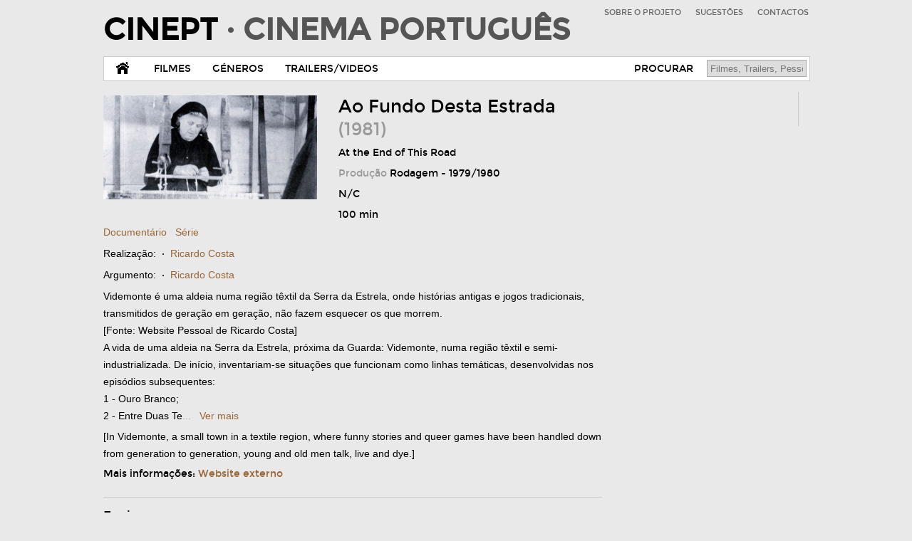

--- FILE ---
content_type: text/html; charset=UTF-8
request_url: https://www.cinept.ubi.pt/pt/filme/744/Ao+Fundo+Desta+Estrada
body_size: 5727
content:

<!DOCTYPE html PUBLIC "-//W3C//DTD XHTML 1.0 Transitional//EN" "http://www.w3.org/TR/xhtml1/DTD/xhtml1-transitional.dtd">
<html xmlns="http://www.w3.org/1999/xhtml" xml:lang="pt-PT" lang="pt-PT"><!-- InstanceBegin template="/Templates/index.dwt.php" codeOutsideHTMLIsLocked="false" -->
<head>
<meta http-equiv="Content-Type" content="text/html; charset=UTF-8" />
<!-- InstanceBeginEditable name="doctitle" -->
<title>Ao Fundo Desta Estrada @ CinePT-Cinema Portugues [pt] </title>
<!-- InstanceEndEditable -->
<meta http-equiv="Expires" content="Sat, 24 Jan 2026 06:12:46 +0000" />
<meta http-equiv="Pragma" content="no-cache" />
<meta http-equiv="Cache-Control" content="no-cache, public" />
<meta http-equiv="Description" content="Base de Dados para a divulgação e promoção do Cinema Português. Filmes, figuras, festivais, trailers e factos do Cinema Portugues. 
Cursos de cinema da UBI-Universidade da Beira Interior." />
<meta http-equiv="Content-Language" content="pt" />
<meta name="robots" content="index, follow, no-cache" />
<meta name="rating" content="General" />
<meta name="revisit-after" content="1 Days" />
<meta name="author" content="Frederico Lopes / Marco Oliveira / Guilherme Nascimento" />
<meta name="Keywords" content="cine, cinema, película, cinemático, projecção, projeção, remake, curta-metragem, motion-picture, sétima arte, 7ª arte, filme, filmes, movie, movies, cena,
portugal, português, lusófono, lusófona, 
género, categoria, ação, animação, animado, drama, aventura, épico, comédia, romance, arte, ensaio, bio, biografia, crime, policial, doc, documentário, ficção, científica, school, escola, reportagem, suspense, telefilme, terror, horror, erótico, musical, história, histórico, 
cineasta, realizador, argumento, realizadores, atores, atrizes, produtoras, produção, argumento, crew, equipa técnica, cast, personagem, personagens, intérprete, interpretação, duplo, duplos, música, banda sonora, efeitos especiais, efeitos sonoros, 
festivais, festival, prémios, award, premiere, antevisão, concurso,
studio, set, palco, cena, cenário, movie set, claquete, clapboard, take, retake, sequência, sequence, storyboard, action, locais, país/países, 
trailer, trailers, video, videos, making of, backstage, imagens, posters, poster, portrait/landscape, cartaz, cartazes, technicolor, preto e branco, stereo, dolby, surround" />
<meta name="Description" content="Videmonte é uma aldeia numa região têxtil da Serra da Estrela, onde histórias antigas e jogos tradicionais, transmitidos de geração em geração, não fazem esquecer os que morrem.
[Fonte: Website Pessoal de Ricardo Costa]
A vida de uma aldeia na Serra da Estrela, próxima da Guarda: Videmonte, numa região têxtil e semi-industrializada. De início, inventariam-se situações que funcionam como linhas temáticas, desenvolvidas nos episódios subsequentes:
1 - Ouro Branco;
2 - Entre Duas Terras;
3 - Quem Não É João Soldado.
A forma como o "progresso" influiu no círculo de momentos inalteráveis e seculares...
[Fonte: José da Matos-Cruz, O Cais do Olhar, 1999, p. 196]" />
<meta name="geo.position" content="0.277861,-0.509073" />
<meta name="geo.placename" content="Rua Marquês D'Ávila e Bolama" />
<meta property="og:title" content="Ao Fundo Desta Estrada" />
<meta property="og:site_name" content="CinePT-Cinema Portugues" />
<meta property="og:description" content="Videmonte é uma aldeia numa região têxtil da Serra da Estrela, onde histórias antigas e jogos tradicionais, transmitidos de geração em geração, não fazem esquecer os que morrem.
[Fonte: Website Pessoal de Ricardo Costa]
A vida de uma aldeia na Serra da Estrela, próxima da Guarda: Videmonte, numa região têxtil e semi-industrializada. De início, inventariam-se situações que funcionam como linhas temáticas, desenvolvidas nos episódios subsequentes:
1 - Ouro Branco;
2 - Entre Duas Terras;
3 - Quem Não É João Soldado.
A forma como o "progresso" influiu no círculo de momentos inalteráveis e seculares...
[Fonte: José da Matos-Cruz, O Cais do Olhar, 1999, p. 196]"/>
<meta property="og:type" content="website" />
<meta property="og:url" content="http://www.cinept.ubi.pt//pt/filme/744/Ao+Fundo+Desta+Estrada" />
<meta property="fb:admins" content="" />
<meta property="og:image" content="http://www.cinept.ubi.pt/images/bd/7e47d22ed8c66063a554f48873ab5022.jpg" />
<meta property="og:image" content="http://www.cinept.ubi.pt/assets/img/256-icon.png" />
<meta property="og:latitude" content="0.277861" />
<meta property="og:longitude" content="-0.509073" />
<meta property="og:street-address" content="Rua Marquês D'Ávila e Bolama" />
<meta property="og:locality" content="Covilhã" />
<meta property="og:region" content="Castelo Branco" />
<meta property="og:postal-code" content="6201-001" />
<meta property="og:country-name" content="Portugal" />
<meta property="og:email" content="frederico.lopes@labcom.ubi.pt" />
<meta property="og:phone_number" content="+275319700"/>
<link rel="alternate" type="application/rss+xml" title="RSS" href="/assets/rss/" />
<link href='http://fonts.googleapis.com/css?family=Oswald' rel='stylesheet' type='text/css' />
<!--[if lt IE 9]>
<script src="http://html5shim.googlecode.com/svn/trunk/html5.js"></script>
<![endif]-->

<!-- Global Stylesheets -->
<link rel="stylesheet" href="/assets/css/reset.css" media="all" />
<link rel="stylesheet" href="/assets/css/fonts.css" media="all" />
<link rel="stylesheet" href="/assets/css/style.css" media="all" />

<!-- Fallback if browser does not support media queries + javascript (Read: Internet Explorer 7 - 8) -->
<link rel="stylesheet" href="/assets/css/10col.css" media="all" />

<!-- Media Queries / LESS -->
<link rel="stylesheet" href="/assets/css/10col.css" media="only screen and (min-width: 992px)" />
<link rel="stylesheet" href="/assets/css/8col.css" media="only screen and (min-width: 768px) and (max-width: 991px)" />
<link rel="stylesheet" href="/assets/css/5col.css" media="only screen and (min-width: 480px) and (max-width: 767px)" />
<link rel="stylesheet" href="/assets/css/3col.css" media="only screen and (max-width: 479px)" />

<!-- Smartphone stuff -->
<meta name="viewport" content="width=device-width, initial-scale=1"/>
<!-- Add "maximum-scale=1.0, user-scalable=no" to fix the Mobile Safari auto-zoom bug on orientation changes, but keep in mind that it will disable user-zooming completely. Bad for accessibility. -->

<!-- Favicons, 16x16 -->
<link rel="shortcut icon" href="/assets/img/favicon.ico" type="image/x-icon" />
<link rel="icon" href="/assets/img/favicon.ico" type="image/x-icon" />

<!-- Fancy Apple icons, -->
<link rel="apple-touch-icon" sizes="72x72" href="/assets/img/72-icon.png" />
<link rel="apple-touch-icon" sizes="57x57" href="/assets/img/57-icon.png" />

<!-- Fancy Apple icons, 144x144 -->
<link rel="apple-touch-icon" sizes="114x114" href="/assets/img/114-icon.png"/>

<!-- Fancy Apple 'fake webapp' support -->
<meta name="apple-mobile-web-app-capable" content="yes" />
<meta name="apple-mobile-web-app-status-bar-style" content="black" />
<link rel="apple-touch-startup-image" href="/assets/img/splash.png" />

<!-- Jquery -->
<script src="/assets/js/jquery.min.js" type="text/javascript"></script>

<!-- Media Queries for IE -->
<script src="/assets/js/jquery.mediaqueries1.2.js" type="text/javascript"></script>
<!-- InstanceBeginEditable name="head" -->
<style>
#Menu a.mFilmes { }
</style>
<!--<script type="text/javascript" src="/assets/lightbox/js/lightbox-2.6.min.js"></script>
<link rel="stylesheet" href="/assets/lightbox/css/lightbox.css" type="text/css" media="all" />-->
<!-- InstanceEndEditable -->
</head>
<body>
<!--

Cabecalho

-->
<header>
   <div id="Cabecalho">
      <div id="Logo"><a href="http://www.cinept.ubi.pt/pt/" title="CinePT-Cinema Portugues" target="_top" class="logo">CINEPT <span>&middot; CINEMA PORTUGU&Ecirc;S</span></a></div>
      <div id="MenuTopo">
         <ul>
            <li><a href="/pt/pag/1">SOBRE O PROJETO</a></li>
            <li><a href="/pt/pag/2/">SUGESTÕES</a></li>
            <li><a href="/pt/contatos/">CONTACTOS</a></li>
         </ul>
      </div>
   </div>
</header>
<!--

Menu

-->
<form id="fProcurar2" action="/pt/procurar/" enctype="multipart/form-data" method="post">
   <section id="MenuArea">
      <menu id="Menu">
         <ul>
            <li><a href="/pt/" class="home">&nbsp;</a></li>
            <li><a href="/pt/filmes/" class="mFilmes">FILMES</a></li>
            <li><a href="/pt/generos/" class="mGeneros">GÉNEROS</a></li>
            <li><a href="/pt/trailers/" class="mTrailers">TRAILERS/VIDEOS</a></li>
            <!-- <li><a href="/pt/festivais/" class="mFestivais">FESTIVAIS</a></li>-->
            <!-- <li><a href="#" class="mFilmesCompletos">FILMES COMPLETOS</a></li> //-->
         </ul>
         <div id="Procurar">
            <ul>
               <li><a href="/pt/procurar/" class="mProcurar">PROCURAR</a></li>
               <li>
                  <input name="q" type="text" alt="PROCURAR" value="" placeholder="Filmes, Trailers, Pessoas" />
                  <input type="submit" value="PROCURAR" />
               </li>
            </ul>
         </div>
      </menu>
   </section>
</form>
<!--

Info

-->
<section id="InfoArea">
   <div id="Info"> <!-- InstanceBeginEditable name="Info" -->
      <div class="coluna1"><div class="filme"><div class="poster"><a href="http://www.cinept.ubi.pt/images/bd/7e47d22ed8c66063a554f48873ab5022.jpg" data-lightbox="image" title=""><img src="http://www.cinept.ubi.pt/images/bd/7e47d22ed8c66063a554f48873ab5022.jpg" alt="" /></a></div><p class="titulo">Ao Fundo Desta Estrada <span>(1981)</span> </p><p>At the End of This Road</p><p class="minutos"><span>Produ&ccedil;&atilde;o </span>Rodagem - 1979/1980</p><p class="classificacao"> N/C </p> <p class="minutos">100 min</p> <p class="minutos"><a href="/pt/genero/1">Documentário</a> &nbsp; <a href="/pt/genero/83">Série</a> &nbsp; </p><p class="ocupacoes"><span>Realiza&ccedil;&atilde;o:</span>  &nbsp;&middot;&nbsp; <a href="/pt/pessoa/2143690079/Ricardo+Costa">Ricardo Costa</a></p><p class="ocupacoes"><span>Argumento:</span>  &nbsp;&middot;&nbsp; <a href="/pt/pessoa/2143690079/Ricardo+Costa">Ricardo Costa</a></p><p class="sinopse"><div class="sinopse comment more">Videmonte é uma aldeia numa região têxtil da Serra da Estrela, onde histórias antigas e jogos tradicionais, transmitidos de geração em geração, não fazem esquecer os que morrem.<br />
[Fonte: Website Pessoal de Ricardo Costa]<br />
A vida de uma aldeia na Serra da Estrela, próxima da Guarda: Videmonte, numa região têxtil e semi-industrializada. De início, inventariam-se situações que funcionam como linhas temáticas, desenvolvidas nos episódios subsequentes:<br />
1 - Ouro Branco;<br />
2 - Entre Duas Terras;<br />
3 - Quem Não É João Soldado.<br />
A forma como o "progresso" influiu no círculo de momentos inalteráveis e seculares...<br />
[Fonte: José da Matos-Cruz, O Cais do Olhar, 1999, p. 196]</div></p><p class="sinopseEng">[In Videmonte, a small town in a textile region, where funny stories and queer games have been handled down from generation to generation, young and old men talk, live and dye.]</p><p>Mais informa&ccedil;&otilde;es: <a href="http://ricardocosta.net" target="_blank">Website externo</a></a><div class="equipas"><div class="titulo">Equipa</div><br><ul><div class="titulo"><span>Equipa t&eacute;cnica [#11]</span></div><p class="ocupacoes"><span>Argumento:</span> &nbsp; &middot; &nbsp;<a href="/pt/pessoa/2143690079/Ricardo+Costa">Ricardo Costa</a><p class="ocupacoes"><span>Assistente de Imagem:</span> &nbsp; &middot; &nbsp;<a href="/pt/pessoa/2143687599/Ad%C3%A3o+Gigante">Adão Gigante</a><p class="ocupacoes"><span>Direcção de Fotografia:</span> &nbsp; &middot; &nbsp;<a href="/pt/pessoa/2143690657/V%C3%ADtor+Estev%C3%A3o">Vítor Estevão</a><p class="ocupacoes"><span>Direcção de Som:</span> &nbsp; &middot; &nbsp;<a href="/pt/pessoa/2143690465/Valdemar+Miranda">Valdemar Miranda</a><p class="ocupacoes"><span>Montagem:</span> &nbsp; &middot; &nbsp;<a href="/pt/pessoa/2143690079/Ricardo+Costa">Ricardo Costa</a>&nbsp; &middot; &nbsp;<a href="/pt/pessoa/2143690191/Lu%C3%ADs+Gaspar">Luís Gaspar</a><p class="ocupacoes"><span>Produção:</span> &nbsp; &middot; &nbsp;<a href="/pt/pessoa/2143705487/Diafilme">Diafilme</a><p class="ocupacoes"><span>Produção Executiva:</span> &nbsp; &middot; &nbsp;<a href="/pt/pessoa/2143689490/%C3%93scar+Cruz">Óscar Cruz</a>&nbsp; &middot; &nbsp;<a href="/pt/pessoa/2143690079/Ricardo+Costa">Ricardo Costa</a><p class="ocupacoes"><span>Realização:</span> &nbsp; &middot; &nbsp;<a href="/pt/pessoa/2143690079/Ricardo+Costa">Ricardo Costa</a><p class="ocupacoes"><span>Sonoplastia/Mistura:</span> &nbsp; &middot; &nbsp;<a href="/pt/pessoa/2143693951/RTP">RTP</a></p></ul></div><div class="entidades"><div class="titulo">Entidades <span>[#3]:</span></div><ul><li>Tobis Portuguesa <span>&middot; Laboratório de Imagem</span></li><li>RTP <span>&middot; Registo de Som</span></li><li>Diafilme <span>&middot; Distribuição</span></li></ul></div><div class="paises"><div class="titulo">Exteriores <span>[#1]:</span></div><div class="sinopse"><ul>Serra da Estrela | </ul></div></div><div class="equipas clearfix"><div class="titulo">Estreias <span>[#1]:</span></div><div class="sinopse"><ul><li>1982-05-17 | RTP1 | Estreia</li></ul></div></div><p class="observacoes clear sinopse barraSeparadora"><strong>Dados T&eacute;cnicos:</strong><br>Cor | Mono | 16 mm | 1.33:1 | </p><p class="observacoes clear sinopse barraSeparadora"><strong>Outras informa&ccedil;&otilde;es: </strong><br> Pertence à série "O Homem Montanhês", um conjunto de quatro longas-metragens sobre a vida na montanha:<br />
"Castro Laboreiro", filmado na freguesia de Castro Laboreiro, em 1979;<br />
"Pitões, Aldeia do Barroso", filmado em Pitões das Júnias, 1979;<br />
"Longe é a Cidade", filmado na Moimenta (Vinhais), de 1981;<br />
"Ao Fundo desta Estrada", filmado em Videmonte, na Serra da Estrela em 1981.<br />
Qualquer um destes quatro filmes ilustra o gosto pela prática da antropologia visual, característica do documentário português do Novo Cinema, com recurso às técnicas do cinema directo.<br />
[Fonte: Wikipedia]</p></div></div>
      <div class="coluna2">
         <p>&nbsp;</p>
<p class="center">
<span class='st_facebook_vcount' displaytext='Facebook'></span>
<span class='st_twitter_vcount' displaytext='Tweet'></span>
<span class='st_linkedin_vcount' displaytext='LinkedIn'></span><br />
<span class='st_pinterest_vcount' displaytext='Pinterest'></span>
<span class='st_email_vcount' displaytext='Email'></span>
<span class='st_sharethis_vcount' displaytext='Share'></span>
<script type="text/javascript">var switchTo5x=true;</script>
<script type="text/javascript" src="http://w.sharethis.com/button/buttons.js"></script>
<script type="text/javascript">stLight.options({publisher: "ff7d835b-9ef9-4faf-91a3-0eadb6e8c8c6", doNotHash: false, doNotCopy: false, hashAddressBar: false});</script>
</p>      </div>
      <!-- InstanceEndEditable --> </div>
</section>
<!--

Rodape

-->
<footer id="RodapeArea">
   <div id="Rodape">
      <p><a href="https://www.cinept.ubi.pt/_admin/" target="_blank">2012&mdash;2026</a> <!--&copy;--> <a href="http://www.cinept.ubi.pt/" >CinePT-Cinema Portugues</a> <!--&middot; <span>Todos os direitos reservados.</span>--></p>
   </div>
</footer>
<script type="text/javascript">
  (function(i,s,o,g,r,a,m){i['GoogleAnalyticsObject']=r;i[r]=i[r]||function(){
  (i[r].q=i[r].q||[]).push(arguments)},i[r].l=1*new Date();a=s.createElement(o),
  m=s.getElementsByTagName(o)[0];a.async=1;a.src=g;m.parentNode.insertBefore(a,m)
  })(window,document,'script','//www.google-analytics.com/analytics.js','ga');

  ga('create', 'UA-22761986-2', 'ubi.pt');
  ga('send', 'pageview');

</script>
</body>
<!-- InstanceEnd --></html>


<script>
$(document).ready(function() {
    var showChar = 500;
    var ellipsestext = "...";
    var moretext = "Ver mais";
    var lesstext = "(-)";
    $('.more').each(function() {
        var content = $(this).html();
 
        if(content.length > showChar) {
 
            var c = content.substr(0, showChar);
            var h = content.substr(showChar, content.length - showChar);
 
            var html = c + '<span class="moreellipses">' + ellipsestext+ '&nbsp;</span><span class="morecontent"><span>' + h + '</span>&nbsp;&nbsp;<a href="" class="morelink">' + moretext + '</a></span>';
 
            $(this).html(html);
        }
 
    });
 
    $(".morelink").click(function(){
        if($(this).hasClass("less")) {
            $(this).removeClass("less");
            $(this).html(moretext);
        } else {
            $(this).addClass("less");
            $(this).html(lesstext);
        }
        $(this).parent().prev().toggle();
        $(this).prev().toggle();
        return false;
    });
});
</script>

<script type="text/javascript" src="/assets/lightbox/js/lightbox-2.6.min.js"></script>
<link rel="stylesheet" href="/assets/lightbox/css/lightbox.css" type="text/css" media="all" />


<style>
.morecontent span {
    display: none;
	color: #000;
	font-weight:normal;
}
</style>
